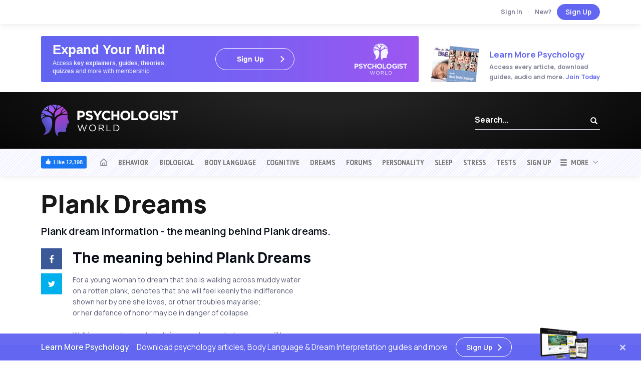

--- FILE ---
content_type: text/html; charset=UTF-8
request_url: https://www.psychologistworld.com/dreams/dictionary/Plank
body_size: 15083
content:
<!doctype html>
<html lang="en">
	<head>
		<meta charset="utf-8">

		<link rel="preconnect" href="https://d3q0n0a25f3vvy.cloudfront.net/">
        <link rel="preconnect" href="https://fonts.gstatic.com" crossorigin>
                    <link rel="preconnect" href="https://fonts.googleapis.com">
            <link href="https://fonts.googleapis.com/css2?family=PT+Sans+Narrow:wght@400;700&family=Manrope:wght@400;500;600;700;800&display=swap" rel="stylesheet">
				<meta name="viewport" content="width=device-width, initial-scale=1, user-scalable=no">
		<meta name="google-site-verification" content="_rIbgmJUpPns6tg-GcMyBxzbiHsVzHZtKppxIS2E6D0">
				<title>Plank Dreams - Psychologist World</title>
				
		<meta property="og:title" content="Plank Dreams - Psychologist World">
				<meta property="og:type" content="website">
		<meta property="og:description" content="Plank dream information - the meaning behind Plank dreams.">
		<meta property="og:url" content="https://www.psychologistworld.com/dreams/dictionary/Plank"><meta name="description" content="Plank dream information - the meaning behind Plank dreams."><meta name="keywords" content="Plank Dreams, dream, article, articles, psychology">		
		<link rel="canonical" href="https://www.psychologistworld.com/dreams/dictionary/Plank">
        <style>
            .d-none{display:none!important}
            @media(min-width:768px){
                .d-md-block{display:block!important}
                .d-md-none{display:none!important}
            }

            .text-color-mute-50,.item-list-pretitle{filter:saturate(50%)}
        </style>
        <link rel="stylesheet" href="https://d3q0n0a25f3vvy.cloudfront.net/resources/silicon/assets/css/theme-customized-3.min.css">
        <style>
            @media(min-width:1200px){
                .container-pw,.container{max-width:1140px!important}
            }

            .bg-light{background:#f3f6ff!important}
            html{scroll-behavior:smooth}
            .dropdown-toggle{white-space:nowrap;padding-right:38px!important;position:relative}
            .page-header-nav .dropdown-toggle{padding-right:23px!important}
            .dropdown-toggle::after{content:"";display:inline-block;position:absolute;top:50%;right:15px;border:1px solid rgb(119,119,119)!important;border-left:none!important;border-top:none!important;transform:translateY(-50%) rotate(45deg);width:7px;height:7px;font-family:inherit;margin:0;transform-origin:center}
            .page-header-nav .dropdown-toggle::after{right:5px}

            .font-sans-serif{font-family:Manrope, sans-serif!important}
            .transition{transition:all 0.25s ease-in-out}
        </style>
                <link rel="stylesheet" href="/resources/bootstrap3/css/bootstrap-glyphicons.min.css">
        		<link rel="stylesheet" href="https://d3q0n0a25f3vvy.cloudfront.net/css/default/73.css" type="text/css">

		<link rel="alternate" href="/psychology.rss" type="application/rss+xml" title="What's New at PsychologistWorld.com">

				<link rel="stylesheet" type="text/css" href="https://d3q0n0a25f3vvy.cloudfront.net/css/article/10.css">
				<meta property="fb:app_id" content="145639242264649">
		<meta name="robots" content="noarchive">

        <link rel="apple-touch-icon" sizes="180x180" href="/apple-touch-icon.png">


        <link rel="icon" type="image/png" href="/favicon-32x32.png" sizes="32x32">
        <link rel="icon" type="image/png" href="/favicon-16x16.png" sizes="16x16">	<meta name="application-name" content="Psychologist World">
	<meta name="msapplication-TileColor" content="#FFFFFF">
	<meta name="msapplication-TileImage" content="/mstile-144x144.png">
	<meta name="msapplication-square70x70logo" content="/mstile-70x70.png">
	<meta name="msapplication-square150x150logo" content="/mstile-150x150.png">
	<meta name="msapplication-wide310x150logo" content="/mstile-310x150.png">
	<meta name="msapplication-square310x310logo" content="/mstile-310x310.png">

	<meta name="twitter:card" content="summary_large_image">
	<meta name="twitter:site" content="@psychologistwld">
	<meta name="twitter:title" content="Plank Dreams">
	<meta name="twitter:description" content="Plank dream information - the meaning behind Plank dreams.">
		<style>
        .middot-between>*:not(:last-child):after{content:"\b7";padding:0 0.5rem}
        .card-header,.card-footer{margin:0;width:100%;padding-left:var(--si-card-spacer-y);padding-right:var(--si-card-spacer-y)}
    </style>
                <style>
            .modal-header,.modal-footer{padding:15px}
            .modal-footer>*{margin:0}
        </style>
    </head>
	<body class="signupadfloatshown d-block">        <script async id="pw-adsense-script" data-pwlazyload-srcunloaded="1" data-pwlazyload-src="https://pagead2.googlesyndication.com/pagead/js/adsbygoogle.js?client=ca-pub-5068710780387335"></script>
	<div id="signupadfloat" style="position:fixed;padding:0;border-top:1px solid rgba(255,255,255,0.3);background:rgb(99,102,241);color:#FFF;line-height:47px;width:100%;left:0;bottom:0;padding:3px 0;z-index:10000;font-size:110%">
    <div id="signupadfloat-inner">
        <button class="btn btn-link d-none d-md-block link-light" onclick="document.body.classList.remove('signupadfloatshown');" style="text-decoration:none!important;position:absolute;right:0;top:50%;transform:translateY(-50%);opacity:0.75;font-size:30px;z-index:2" title="Close">&times;</button>
        <div class="container" style="position:relative;z-index:1">

            <a href="/sign-up/" style="display:flex;color:inherit;text-decoration:none;white-space:nowrap">
                <b style="font-weight:600;text-shadow:0 1px 0 rgba(27,81,147,0.8)" class="d-md-none d-xl-inline-block">Learn More Psychology</b>
                <span class="d-none d-lg-block px-3">Download <b style="font-weight:inherit">psychology articles</b>, <b style="font-weight:inherit">Body Language</b> &amp; <b style="font-weight:inherit">Dream Interpretation guides</b> and more</span>
                <span class="d-none d-md-block d-lg-none px-3">Download <b style="font-weight:inherit">articles</b>, <b style="font-weight:inherit">guides</b> and more!</span>
                <div style="flex:1 1 auto">
                    <span class="btn btn-outline-light btn-sm btn-next btn-condensed" data-track-click="/track/tmp/signupadfloat" style="border-color:#FFF;border-radius:100px;margin-left:0;position:relative;top:-1px"><span class="pe-2">Sign Up</span></span>
                </div>
                <div style="width:120px;position:relative;margin-left:15px;display:inline-block"><img src="https://d3q0n0a25f3vvy.cloudfront.net/images/signup-ad-float-screen.png" alt="Psychologist World" style="position:absolute;width:100px;margin-top:-16px"></div>
            </a>
        </div>
    </div>
</div>

<script>
    document.addEventListener('DOMContentLoaded', function() {
        document.getElementById('signupadfloat').classList.add('loaded');
    });
</script><div class="header-outer position-relative">
    <div class="bg-white d-none d-md-block">
                <div class="bg-white shadow-sm">
            <div class="container container-pw text-right fw-semibold">
                                    <a href="/sign-in" class="text-reset small opacity-75">Sign In</a>
                    <span class="px-2 opacity-25 small">&middot;</span>
                    <span class="pe-2 opacity-75 small">New?</span>
                    <a href="/sign-up/" class="btn btn-primary rounded-pill px-3 lh-1 my-2" style="padding-top:8px;padding-bottom:8px">Sign Up</a>
                            </div>
        </div>        <div class="container container-pw header3 d-none d-md-block">
                    <div class="pt-4 pb-3 mw-100 overflow-hidden">
                <div class="d-flex">
                    <div class="flex-fill text-center text-xl-start"><div class="ad-permitted text-center pwlazyload pwlazyload-adsense">
	<style>
		.font-system-sans-serif{font-family:sans-serif}

		.signup-fadein,.signup-typed{opacity:0}
		.signup-fadein{animation:fadein 0.75s ease-in;animation-fill-mode:forwards}
		@keyframes fadein{
			from{opacity:0}
			to{opacity:1}
		}

		.signup-typed{animation:signuptyped 0.75s ease-in;animation-fill-mode:forwards;overflow-x:hidden;white-space:nowrap;opacity:0}
		@keyframes signuptyped{
			from{width:0;opacity:0.8}
			to{width:100%;opacity:1}
		}
		.btn-outline-light.btn-next:after{border-color:#FFF}

	</style>
	<a style="width:100%;height:92px;max-width:100%;display:block;text-align:left;position:relative;border-radius:3px" class="text-reset bg-primary font-system-sans-serif" href="/sign-up/">
		<div style="z-index:1;position:absolute;left:0;top:0;width:100%;height:100%;opacity:0.5;border-radius:3px" class="bg-gradient-primary"></div>
		<div class="d-flex align-items-center h-100" style="padding:0 3%;position:relative;z-index:2">
	
			<div class="flex-grow-1" style="padding-right:3%">
				<div class="lh-1 signup-fadein" style="margin:0 0 6px 0;color:#FFF;font-size:26px;font-weight:bold">Expand Your Mind<? // Enrich/kickstart?></div>
				<div style="margin:0;color:#FFF;opacity:0.9;line-height:1.4;max-width:300px;font-size:12px">
					<div class="signup-typed" style="animation-delay:0.25s">Access <b>key explainers</b>, <b>guides</b>, <b>theories</b>,</div>
					<div class="signup-typed" style="animation-delay:0.5s"><b>quizzes</b> and more with membership</div>
				</div>
			</div>
			<div class="flex-grow-1" style="padding-right:3%;max-width:180px">
	
				<span class="btn btn-outline-light btn-next rounded-pill signup-fadein" style="display:block;width:100%;animation-delay:1s;border-color:#FFF!important">Sign Up</span>
			</div>
			<div class="flex-grow-1" style="padding-left:3%;text-align:right">
				<img src="/images/logos/pw-v4-v-dark.svg" style="width:105px;height:auto">
			</div>
		</div>
	</a></div></div>

		                                <a href="/sign-up/" class="text-decoration-none text-reset mb-1 d-none d-xl-block ms-4" style="background-image:url(https://d3q0n0a25f3vvy.cloudfront.net/images/signup-ad-header-3.png);background-position:bottom left;background-repeat:no-repeat;padding-left:101px">
                        <div class="ps-3" style="padding-top:25px">
                            <h6 class="mb-1 fw-semibold text-primary" style="font-size:120%">Learn More Psychology</h6>
                            <div class="fw-semibold" style="font-size:90%;white-space:nowrap"><span class="opacity-75">Access every article, download <br>guides, audio and more.</span> <span class="text-decoration-none text-primary">Join Today</span></div>
                        </div>
                    </a>                </div>
            </div>        </div>
    </div>
<style>.search-box .search-box-results{visibility:hidden}
    .search-box[data-state="3"] .search-box-results{visibility:visible;z-index:10}</style>
    <div class="container container-pw d-none d-md-block">
        <div style="padding-top: 25px;position:relative;z-index:100;display:flex;align-items:center;margin-bottom:25px">
            <div class="d-block flex-grow-1">
                <a href="/"><img src="/images/logos/pw-v2-h-dark.svg" class="img-fluid" alt="Psychologist World" style="width:274px;height:63px;margin-bottom:0"></a>
            </div>
            <form class="flex-shrink-0 border-bottom position-relative search-box" id="header-search" method="GET" action="/search" style="border-color:#fff;width:250px">
                <div class="search-box-results list-group bg-white rounded shadow position-absolute top-100 mt-2 start-0 w-100" role="menu">
                        <div class="list-group-item">Loading...</div>
                    </div>
                    <script>
                        document.addEventListener('DOMContentLoaded', function() {
                            var searchSuggestionRequest=0;
                            var searchSuggestions=document.querySelectorAll('.search-box input[type="text"]');
                            var searchDelay;

                            function SearchSuggestionsHide(){
                                var menusShown=document.querySelectorAll('.search-box');
                                for (var menuNo=0;menuNo<menusShown.length;menuNo++) menusShown[menuNo].setAttribute('data-state',0);
                            }

                            document.body.addEventListener('click', function(e){
                                e.stopPropagation();
                                SearchSuggestionsHide();
                            });

                            for (var searchSuggestion=0;searchSuggestion<searchSuggestions.length;searchSuggestion++){
                                searchSuggestions[searchSuggestion].addEventListener('keyup', function(e){
                                    if (e.keyCode==27) {
                                        SearchSuggestionsHide();
                                    } else if (String(this.value).length>0){
                                        document.querySelector(this.getAttribute('data-target')).setAttribute('data-last',this.value);
                                        document.querySelector(this.getAttribute('data-target')).setAttribute('data-state',1);
                                        clearTimeout(searchDelay);
                                        searchDelay=setTimeout(function(){
                                            var boxes=document.querySelectorAll('.search-box[data-state="1"]');
                                            for (var boxNo=0;boxNo<boxes.length;boxNo++){
                                                boxes[boxNo].setAttribute('data-state',0);
                                                boxes[boxNo].setAttribute('data-request',searchSuggestionRequest);
                                                SearchSuggestionsHide();
                                                fetch('https://www.psychologistworld.com/api?action=search&search-request='+encodeURIComponent(searchSuggestionRequest)+'&search='+encodeURIComponent(boxes[boxNo].getAttribute('data-current'))).then((response)=>response.json()).then((data)=>{
                                                    if (data.status=='ok'){
                                                        var searchBoxes=document.querySelectorAll('.search-box[data-request="'+data.requestNo+'"]');
                                                        if (searchBoxes.length==1){
                                                            var searchTerm=searchBoxes[0].getAttribute('data-current');
                                                            searchBoxes[0].querySelector('.search-box-results').innerHTML='';
                                                            for (var result=0;result<data.results.length;result++) {
                                                                var resultElement=document.createElement('a');
                                                                resultElement.className='list-group-item py-2 border-white';
                                                                resultElement.setAttribute('href',data.results[result][0]);
                                                                resultElement.setAttribute('role','option');
                                                                resultElement.innerHTML=data.results[result][1];

                                                                searchBoxes[0].querySelector('.search-box-results').appendChild(resultElement);
                                                            }
                                                            searchBoxes[0].setAttribute('data-state',(data.results.length>0 ? 3 : 0));
                                                        }
                                                    }
                                                });
                                                searchSuggestionRequest++;
                                                }
                                            },200);
                                    }
                                    document.querySelector(this.getAttribute('data-target')).setAttribute('data-current',this.value);
                                });
                            }
                        });
                    </script>
                                    <button class="btn btn-link text-white px-1 position-absolute end-0 mr-2" style="background:none;z-index:2">
                    <span class="glyphicon glyphicon-search"></span>
                </button>
                <input type="text" name="q" placeholder="Search..." spellcheck="false" autocomplete="off" data-target="#header-search" class="form-control text-white border-0 ps-0 placeholder-text-white position-relative pe-4" style="z-index:1;background:none;font-size:110%;padding-top:0.4rem;padding-bottom:0.4rem">
            </form>
        </div>
    </div>

	<div class="page-header-nav shadow-sm position-relative" style="z-index:20">
		<div class="container container-pw">            <style>
                #topnav-bar .glyphicon{min-width:16px}
                #topnav-bar .dropdown-toggle:after{margin-top:-2px}

                .navbar-subscribe{visibility:hidden;opacity:0!important;transform:scale(0)}
                .navbar-search{max-width:1000px;overflow:hidden}
                @media(max-width:767px){
                    .navbar-subscribe{display:block!important}
                    body.scrolled .navbar-subscribe{visibility:visible;transform:none;opacity:1!important}
                    body.scrolled .navbar-search{transform:scale(0);max-width:0px;opacity:0;visibility:hidden}
                }*/
            </style>
			<nav class="navbar navbar-expand-md navbar-default p-md-0 m-0 shadow" style="border-top:none;background:#FFF" id="topnav-bar">
                <div class="container-fluid container-pw w-100 px-3 px-md-0 d-block">
                    <div class="d-flex w-100 align-items-center position-relative">
                        <div class="flex-grow-1 pe-3 position-relative">
                            <a href="/" class="navbar-brand d-md-none p-0 mw-100">
                                <img src="https://d3q0n0a25f3vvy.cloudfront.net/images/logos/pw-v3-h-light.svg" style="max-height:36px;max-width:90%;width:auto;height:auto;position:absolute;top:50%;transform:translateY(-50%)" alt="Psychologist World">
                            </a>
                        </div>
                        
                            <a href="/sign-up/" style="min-width:120px;white-space:nowrap" class="btn btn-primary text-uppercase navbar-toggle text-center navbar-subscribe transition">
                                <div id="navbar-subscribebtn-1">Learn more<br>psychology</div>
                                <div id="navbar-subscribebtn-2">Access articles,<br>guides &amp; more</div>
                                <div id="navbar-subscribebtn-3" class="position-relative pe-2">Sign Up <span class="glyphicon glyphicon-menu-right position-absolute end-0 top-50 translate-middle-y" style="transform:scale(0.8) translateY(-50%)"></span></div>
                            </a>
                            <button href1="/search" onclick="" id="topnav-bar-search-btn" class="btn btn-link d-md-none text-reset px-2 navbar-search transition"><span class="glyphicon glyphicon-search" title="Search"></span></button>
                            <script>
                                document.getElementById('topnav-bar-search-btn').addEventListener('click', function(){
                                    document.querySelector('#topnav-bar .navbar-collapse').classList.add('show');
                                    document.querySelector('#topnav-bar .navbar-toggler').setAttribute('aria-expanded',true);
                                    document.querySelector('#header-search-menu input[name="q"]').focus();
                                });
                            </script>
                                                <button type="button" class="navbar-toggler ms-1" aria-label="Menu" data-bs-toggle="collapse" data-bs-target="#navbar2" data-track-click="/track/tmp/mobilenav" style="height:36px;border-radius:3px;opacity:0.75">
                            <span class="navbar-toggler-icon" style="font-size:85%"></span>
                        </button>

                    </div>
                    <div class="collapse navbar-collapse px-md-0" id="navbar2">
                        <form class="d-md-none my-3 w-100 search-box position-relative" method="GET" action="/search" id="header-search-menu">
                            <div class="input-group">
                                <input type="text" name="q" placeholder="Search..." class="form-control" spellcheck="false" autocomplete="off" data-target="#header-search-menu">
                                <button class="btn btn-primary px-3" style="border-top-left-radius:0;border-bottom-left-radius:0">
                                    <span class="glyphicon glyphicon-search"></span>
                                </button>
                            </div>
                            <div class="search-box-results list-group py-2 bg-white rounded shadow position-absolute top-100 mt-2 start-0 w-100" role="menu">
                                <div class="list-group-item">Loading...</div>
                            </div>
                        </form>
                        <style>
                            .topnav-item{width:50%;display:inline-block;float:left}
                            @media(min-width:768px){
                                .topnav-item{text-align:center;padding-left:0.5rem;padding-right:0.5rem}
                                .navbar-nav{font-size:110%}
                            }
                            #topnav-bar .dropdown-menu .nav-link{width:50%;padding:0 1.5rem 0 1.5rem!important;margin-bottom:1rem}
                        </style>
                        <div class="nav navbar-nav text-start d-block d-md-flex links-grey px-1 px-md-0">
                            <a href="https://www.facebook.com/PsychologistWorld/" data-track-click="/track/tmp/fb-btn" class="d-none d-md-block">
                                <div style="width:80px;height:100%">
                                <span class="fb-follow-btn d-flex position-absolute top-50 translate-middle-y">
                                    <svg xmlns="http://www.w3.org/2000/svg" width="12" height="12" fill="currentColor" class="bi bi-hand-thumbs-up-fill" viewBox="0 0 16 16">
                                        <path d="M6.956 1.745C7.021.81 7.908.087 8.864.325l.261.066c.463.116.874.456 1.012.965.22.816.533 2.511.062 4.51a9.84 9.84 0 0 1 .443-.051c.713-.065 1.669-.072 2.516.21.518.173.994.681 1.2 1.273.184.532.16 1.162-.234 1.733.058.119.103.242.138.363.077.27.113.567.113.856 0 .289-.036.586-.113.856-.039.135-.09.273-.16.404.169.387.107.819-.003 1.148a3.163 3.163 0 0 1-.488.901c.054.152.076.312.076.465 0 .305-.089.625-.253.912C13.1 15.522 12.437 16 11.5 16H8c-.605 0-1.07-.081-1.466-.218a4.82 4.82 0 0 1-.97-.484l-.048-.03c-.504-.307-.999-.609-2.068-.722C2.682 14.464 2 13.846 2 13V9c0-.85.685-1.432 1.357-1.615.849-.232 1.574-.787 2.132-1.41.56-.627.914-1.28 1.039-1.639.199-.575.356-1.539.428-2.59z"/>
                                    </svg>
                                    <span>Like 12,198</span>
                                </span>
                                </div>
                            </a>
                            <a class="ps-md-4 d-inline-block d-md-block float-start float-md-none link-grey" href="/"><span class="d-md-none text-uppercase fw-bold">Home</span><span class="px-3 d-none d-md-block position-relative h-100"><span class="d-block position-absolute top-50 start-50 translate-middle" title="Home" style="width:18px;height:18px;opacity:0.45;background:url(/resources/silicon/assets/vendor/boxicons/svg/regular/bx-home-alt.svg);background-size:auto 100%;vertical-align:middle;background-repeat:no-repeat;background-position:center center"></span></span></a>

                            <a href="/behavior/" class="topnav-item font-md-condensed text-uppercase fw-bold">Behavior</a><a href="/biological/" class="topnav-item font-md-condensed text-uppercase fw-bold d-md-none d-lg-block">Biological</a><a href="/body-language/" class="topnav-item font-md-condensed text-uppercase fw-bold">Body Language</a><a href="/cognitive/" class="topnav-item font-md-condensed text-uppercase fw-bold">Cognitive</a><a href="/developmental/" class="topnav-item font-md-condensed text-uppercase fw-bold d-md-none d-lg-none d-xxl-block">Developmental</a><a href="/dreams/" class="topnav-item font-md-condensed text-uppercase fw-bold active">Dreams</a><a href="/emotion/" class="topnav-item font-md-condensed text-uppercase fw-bold d-md-none">Emotions</a><a href="/forums/" class="topnav-item font-md-condensed text-uppercase fw-bold d-md-none d-lg-none d-xl-block">Forums</a><a href="/freud/" class="topnav-item font-md-condensed text-uppercase fw-bold d-md-none">Freud</a><a href="/influence/" class="topnav-item font-md-condensed text-uppercase fw-bold d-md-none">Influence</a><a href="/memory/" class="topnav-item font-md-condensed text-uppercase fw-bold d-md-none">Memory</a><a href="/personality/" class="topnav-item font-md-condensed text-uppercase fw-bold">Personality</a><a href="/sleep/" class="topnav-item font-md-condensed text-uppercase fw-bold d-md-none d-lg-none d-xl-block">Sleep</a><a href="/stress/" class="topnav-item font-md-condensed text-uppercase fw-bold d-md-none d-lg-none d-xl-block">Stress</a><a href="/tests/" class="topnav-item font-md-condensed text-uppercase fw-bold d-md-none d-lg-block">Tests</a><a href="/sign-in" class="topnav-item font-md-condensed text-uppercase fw-bold d-md-none d-lg-none">Sign In</a><a href="/sign-up/" class="topnav-item font-md-condensed text-uppercase fw-bold">Sign Up</a><div class="dropdown d-none d-md-flex links-grey ">
<a href="#" class="dropdown-toggle px-md-3 ms-md-1 text-center pe-0 pe-md-0 font-md-condensed text-uppercase fw-bold position-relative" data-bs-toggle="dropdown" role="button" aria-haspopup="true" aria-expanded="true" data-track-click="/track/topnav/more"><span class="glyphicon glyphicon-menu-hamburger position-absolute start-0 top-50 translate-middle-y"></span>&nbsp; More</a>
<div class="dropdown-menu dropdown-menu-end clearfix" style="min-width:300px;max-width:100%;right1:0;top:100%">
<div class="dropdown-header text-grey px-4 mt-0 mb-2">More Areas:</div>
<div class="row mx-0" style="font-size:90%">
<a href="/biological/" class="nav-link  d-none d-md-block d-lg-none">Biological</a>
<a href="/developmental/" class="nav-link  d-none d-md-block d-xxl-none">Developmental</a>
<a href="/emotion/" class="nav-link  d-none d-md-block">Emotions</a>
<a href="/forums/" class="nav-link  d-none d-md-block d-xl-none">Forums</a>
<a href="/freud/" class="nav-link  d-none d-md-block">Freud</a>
<a href="/influence/" class="nav-link  d-none d-md-block">Influence</a>
<a href="/memory/" class="nav-link  d-none d-md-block">Memory</a>
<a href="/sleep/" class="nav-link  d-none d-md-block d-xl-none">Sleep</a>
<a href="/stress/" class="nav-link  d-none d-md-block d-xl-none">Stress</a>
</div>
</div>
                                </div>                        </div>
                    </div>
                </div>
			</nav>
		</div>
		    </div>
</div>
    	<div class="footercontainer contentcontainer mt-md-3">
			<div class="container pt-1">
				<div class="row m-0">
			        <div class="col-12 contentcontainer-center ">
			            			            <div class="maincontent"><style>
    .header-numbered,.header-numbered-subtitle{position:relative;padding-left:50px}
    .header-number{position:absolute;left:0;transform:translateY(-50%);top:50%;margin-right:15px;display:block;background:#6366F1;color:#FFF;width:32px;height:32px;border-radius:3px}
    .header-number>span{position:absolute;top:50%;left:50%;transform:translate(-50%, -50%);font-size:80%}
    .header-numbered-has-subtitle{margin-bottom:0}
    .header-numbered-subtitle{font-size:75%;opacity:0.5}
</style>
<div class="row">
	<div class="col-lg-8">
<div class="mt-3 mt-md-1 mb-3"><h1 class="m-0">Plank Dreams</h1>
    <h3 class="h5 fw-medium font-sans-serif mt-2 mb-0">Plank dream information - the meaning behind Plank dreams.</h3>    </div><div class="row" style="margin-top: 20px">
<div class="col-lg-1 col-md-1 d-none d-md-block">
	<p class="text-center  d-none"><small>
	<a class="float-end" href="/link-to-page?id=1995"><span class="glyphicon glyphicon-link" style="margin-right:10px"></span>Permalink</a>
	<span style="color: #ddd!important"><a href="#" onclick="window.print()" class="float-start"><span class="glyphicon glyphicon-print" style="margin-right:10px"></span>Print</a>
		&nbsp;&nbsp;|&nbsp;&nbsp;</span></small>
	</p>
	<div class="sharebuttons sharebuttons-top ">
		<a title="Share on Facebook" href="https://www.facebook.com/sharer/sharer.php?u=https%3A%2F%2Fwww.psychologistworld.com%2Fdreams%2Fdictionary%2Fplank" class="sharebutton sharebutton-facebook" data-track-click="/track/share/1/fb"><span class="icon"></span><span class="text d-none">Share</span></a>		<a title="Tweet" href="https://twitter.com/share?url=https%3A%2F%2Fwww.psychologistworld.com%2Fdreams%2Fdictionary%2Fplank&amp;text=Plank+Dreams" class="sharebutton sharebutton-twitter" data-track-click="/track/share/1/tw"><span class="icon"></span><span class="text d-none">Tweet</span></a>		<a title="Pin It" href="https://pinterest.com/pin/create/button/?url=https%3A%2F%2Fwww.psychologistworld.com%2Fdreams%2Fdictionary%2Fplank&amp;media=https%3A%2F%2Fwww.psychologistworld.com%2Fimages%2Flogo-2013.png" class="sharebutton sharebutton-pinterest d-none" data-track-click="/track/share/1/pt"><span class="icon"></span><span class="text d-none d-md-inline">Pin It</span></a>			</div>
</div>
<div class="col-lg-10 col-md-10 article">
<h3>The meaning behind Plank Dreams</h3>

<p>  For a young woman to dream that she is walking across muddy water<br>on a rotten plank, denotes that she will feel keenly the indifference<br>shown her by one she loves, or other troubles may arise;<br>or her defence of honor may be in danger of collapse.<br><br>Walking a good, sound plank, is a good omen, but a person will have<br>to be unusually careful in conduct after such a dream.<br></p>

<p class="text-center"><br>
For more dream meanings:</p>
<div class="text-center mb-3">
<a href="/dreams/dictionary/" class="btn btn-next btn-primary w-100 d-block mb-3">Browse the Dreams Dictionary</a>
<a href="/dreams/interpretation/" class="btn btn-next btn-primary w-100 d-block">Interpret Your Dreams Guide</a>
</div>
<p class="text-center"><a href="/dreams/">Learn about Dreams &amp; Sleep</a></p>
<p class="text-center"><a href="/">Learn more Psychology at Psychologist World</a></p>
<br />
<p class="small text-muted">Dream dictionary entry taken from <i>10,000 Dreams Interpreted</i> by Gustavus Hindman Miller. Psychologist World provides these definitions as a courtesy and is not responsible for, or for any consequences resulting from the use of, Miller's archaic dream interpretations.<div id="sharebuttons-bottom" class="sharebuttons sharebuttons-bottom clearfix mb-3 mb-xl-4 mt-4 d-flex align-items-center lh-1 scrollmonitor">
    <div class="me-2 fw-bold opacity-50 text-uppercase small sans-serif">Share:</div>
    <div class="flex-fill">
<a title="Share on Facebook" href="https://www.facebook.com/sharer/sharer.php?u=https%3A%2F%2Fwww.psychologistworld.com%2Fdreams%2Fdictionary%2Fplank" class="sharebutton sharebutton-facebook" data-track-click="/track/share/1/fb"><span class="icon"></span><span class="text d-none">Share</span></a><a title="Tweet" href="https://twitter.com/share?url=https%3A%2F%2Fwww.psychologistworld.com%2Fdreams%2Fdictionary%2Fplank&amp;text=Plank+Dreams" class="sharebutton sharebutton-twitter" data-track-click="/track/share/1/tw"><span class="icon"></span><span class="text d-none">Tweet</span></a><a title="Pin It" href="https://pinterest.com/pin/create/button/?url=https%3A%2F%2Fwww.psychologistworld.com%2Fdreams%2Fdictionary%2Fplank&amp;media=https%3A%2F%2Fwww.psychologistworld.com%2Fimages%2Flogo-2013.png" class="sharebutton sharebutton-pinterest d-none" data-track-click="/track/share/1/pt"><span class="icon"></span><span class="text d-none d-md-inline">Pin It</span></a>    </div>
</div></div></div>
</div>
<div class="col-lg-4 d-none d-lg-block" style="padding-top:30px">
		<div class="text-center mb-3">
	<div class="ad-permitted text-center pwlazyload pwlazyload-adsense"><ins class="adsbygoogle" style="display:inline-block;width:300px;height:250px" data-ad-client="ca-pub-5068710780387335" data-ad-slot="9142534774"></ins><script>(adsbygoogle = window.adsbygoogle || []).push({});</script></div>	</div>
	    <div class="inset-heading">
        <span>
            <div class="d-flex align-items-center">
                <svg xmlns="http://www.w3.org/2000/svg" width="16" height="16" fill="currentColor" class="bi bi-broadcast-pin" viewBox="0 0 16 16"><path d="M3.05 3.05a7 7 0 0 0 0 9.9.5.5 0 0 1-.707.707 8 8 0 0 1 0-11.314.5.5 0 0 1 .707.707zm2.122 2.122a4 4 0 0 0 0 5.656.5.5 0 1 1-.708.708 5 5 0 0 1 0-7.072.5.5 0 0 1 .708.708zm5.656-.708a.5.5 0 0 1 .708 0 5 5 0 0 1 0 7.072.5.5 0 1 1-.708-.708 4 4 0 0 0 0-5.656.5.5 0 0 1 0-.708zm2.122-2.12a.5.5 0 0 1 .707 0 8 8 0 0 1 0 11.313.5.5 0 0 1-.707-.707 7 7 0 0 0 0-9.9.5.5 0 0 1 0-.707zM6 8a2 2 0 1 1 2.5 1.937V15.5a.5.5 0 0 1-1 0V9.937A2 2 0 0 1 6 8z"/></svg>                <span class="m-0 ps-2 opacity-50" style="line-height:30px">Most Read</span>
            </div>
        </span>
    </div>
    <div class="clearfix card shadow-sm position-relative z-index-1 inset-heading-outer-top mb-4">        <div class="clearfix pb-1">

        <div class="row gx-3 mb-0  px-3 mt-3">            <a href="/tests/jung-archetype-quiz" class="col-6 pb-2 link-dark">
                <img loading="lazy" src="https://d3q0n0a25f3vvy.cloudfront.net/images/articles/a/160x96-n-dpc-71331987.jpg" class="img-fluid w-100" alt="Which Archetype Are You?" />
				<h6 class="font-condensed fw-bold mb-0 mt-2">Which Archetype Are You?</h6><div class="small opacity-75 hover-opacity mb-2 text-truncate">Discover which Jungian Archetype your personality matches with this archetype test.</div>            </a>            <a href="/stress/anger-test" class="col-6 pb-2 link-dark">
                <img loading="lazy" src="https://d3q0n0a25f3vvy.cloudfront.net/images/articles/a/160x96-n-dpc-62402569.jpg" class="img-fluid w-100" alt="Are You Angry?" />
				<h6 class="font-condensed fw-bold mb-0 mt-2">Are You Angry?</h6><div class="small opacity-75 hover-opacity mb-2 text-truncate">Take our 5-minute anger test to find out if you&#039;re angry!</div>            </a></div>
        <div class="row gx-3 mb-0 px-3 clearfix">            <a href="/body-language/eyes" class="col-6 pb-2 link-dark">
                <img loading="lazy" src="https://d3q0n0a25f3vvy.cloudfront.net/images/articles/a/160x96-n-dpc-69148470.jpg" class="img-fluid w-100" alt="Windows to the Soul" />
				<h6 class="font-condensed fw-bold mb-0 mt-2">Windows to the Soul</h6><div class="small opacity-75 hover-opacity mb-2 text-truncate">What can a person&#039;s eyes tell you about what they are thinking?</div>            </a>            <a href="/stress/stress-test" class="col-6 pb-2 link-dark">
                <img loading="lazy" src="https://d3q0n0a25f3vvy.cloudfront.net/images/articles/a/160x96-n-dpc-48986059.jpg" class="img-fluid w-100" alt="Are You Stressed?" />
				<h6 class="font-condensed fw-bold mb-0 mt-2">Are You Stressed?</h6><div class="small opacity-75 hover-opacity mb-2 text-truncate">Measure your stress levels with this 5-minute stress test.</div>            </a></div>
        <div class="row gx-3 mb-0 px-3 clearfix">            <a href="/developmental/attachment-theory" class="col-6 pb-2 link-dark">
                <img loading="lazy" src="https://d3q0n0a25f3vvy.cloudfront.net/images/articles/a/160x96-n-dpc-64298008.jpg" class="img-fluid w-100" alt="Attachment &amp; Relationships" />
				<h6 class="font-condensed fw-bold mb-0 mt-2">Attachment &amp; Relationships</h6><div class="small opacity-75 hover-opacity mb-2 text-truncate">How do our infant relationships affect those we have as we grow older?</div>            </a>            <a href="/memory/test" class="col-6 pb-2 link-dark">
                <img loading="lazy" src="https://d3q0n0a25f3vvy.cloudfront.net/images/articles/a/160x96-n-dpc-63460166.jpg" class="img-fluid w-100" alt="Memory Like A Goldfish?" />
				<h6 class="font-condensed fw-bold mb-0 mt-2">Memory Like A Goldfish?</h6><div class="small opacity-75 hover-opacity mb-2 text-truncate">Take Psychologist World&#039;s 5-minute memory test to measure your memory.</div>            </a>
        </div>
        </div></div></div>
</div>
</div>
</div>
</div>
</div>
</div><div class="container d-xs-hpw-none mb-3 mb-md-0">
<div class="px-0">
            <h4 class="d-flex align-items-center lh-1 mb-2">
    <div class="m-0"><span style="display:inline-block;width:24px;height:24px;background-image:url(/resources/bootstrap-icons-1.9.1/arrow-down-right-circle.svg);opacity:0.75;background-size:cover;background-repeat:no-repeat;background-position:center center"></span><span class="glyphicon glyphicon-circle-arrow-down d-none"></span></div>
    <div class="ms-2 me-3"><span class="m-0 lh-1 font-condensed fw-normal">More  in This Area</span></div>
    <div class="bg-striped pt-2 flex-fill"></div>
    </h4>		<br />
		<div class="row">
            <div class="col-lg-4 col-md-4"><div class="moreinsectionfeature onscroll onscrollfadein"><a href="/dreams/dictionary/thing-unknown" data-track-click="/track/relatedcontent"><div class="moreinsectionimg pwlazyload pwlazyload-css w-100" title="" style="padding-top:66.7%" data-pwlazyload-style="background-size:cover;background-image:url(https://d3q0n0a25f3vvy.cloudfront.net/images/articles/a/374x234-n-dpc-43006763.jpg);background-position:center"></div></a></div><h4 class="font-condensed mb-2"><a href="/dreams/dictionary/thing-unknown" class="link-dark" data-track-click="/track/relatedcontent"></a></h4><p class="opacity-75 mb-2">thing unknown dream information - the meaning behind thing unknown dreams.</p><p class="text-end"><b><a class="btn btn-link btn-link btn-next btn-flush" style="white-space:normal" href="/dreams/dictionary/thing-unknown" data-track-click="/track/relatedcontent"><b>Thing Unknown Dreams</b></a></b></p></div>            <div class="col-lg-4 col-md-4">
				<ul class="list-icon list-icon-arrow-right mb-3"><li class="h5" style="color:inherit"><h5 class="font-condensed mb-2"><a href="/dreams/dictionary/physical" class="link-dark" data-track-click="/track/relatedcontent"></a></h5><p style="font-size:70%;line-height:1.5" class="opacity-75 fw-normal">physical dream information - the meaning behind physical dreams.</p></li><li class="h5" style="color:inherit"><h5 class="font-condensed mb-2"><a href="/dreams/dictionary/eg" class="link-dark" data-track-click="/track/relatedcontent"></a></h5><p style="font-size:70%;line-height:1.5" class="opacity-75 fw-normal">DREAM dream information - the meaning behind DREAM dreams.</p></li><li class="h5" style="color:inherit"><h5 class="font-condensed mb-2"><a href="/dreams/dictionary/be-interpreted-by-subjective-intelligence" class="link-dark" data-track-click="/track/relatedcontent"></a></h5><p style="font-size:70%;line-height:1.5" class="opacity-75 fw-normal">be interpreted by subjective intelligence dream information - the meaning...</p></li><li class="h5" style="color:inherit"><h5 class="font-condensed mb-2"><a href="/dreams/dictionary/zodiac" class="link-dark" data-track-click="/track/relatedcontent"></a></h5><p style="font-size:70%;line-height:1.5" class="opacity-75 fw-normal d-md-none d-lg-block">Zodiac dream information - the meaning behind Zodiac dreams.</p></li></ul>				<p class="text-right"><a href="/dreams/dictionary/" class="btn btn-link btn-next btn-flush" style="white-space:normal">More on </a></p>
			</div>
			<div class="col-lg-4 col-md-4 mb-3">
                <div class="bg-light h-100 pt-3 pb-4" style="border-top: 2px solid #f0f0f0;border-bottom: 2px solid #f0f0f0">
                    <h5 class="mb-3 px-3"><span class="opacity-50">Sign Up for&nbsp;</span><span class="fw-bold text-primary">Unlimited Access</span></h5>
                    <div class="d-flex px-3">
                        <div class="d-none d-xl-block pt-1 me-3 mb-3 flex-shrink-0">
                            <img loading="lazy" src="/images/3rdparty/devices.png?a=1" alt="Psychologist World" width="126" height="82" class="position-relative" style="left:-5px;margin-right:-5px" />
                        </div>
                        <div class="mb-2 flex-grow-1">
                            <b>Join Psychologist World today</b> for unlimited access to 2,200+ psychology theories, approaches, studies, experiments and guides:
                        </div>
                    </div>

                    <div class="d-md-none d-lg-block px-3">
                        <ul class="list-svg mb-3">
                            <li class="mb-1">Psychology approaches, theories and studies explained</li>
                            <li class="mb-1">Body Language Reading Guide</li>
                            <li class="mb-1">How to Interpret Your Dreams Guide</li>
                            <li class="mb-1">Self Hypnosis Downloads</li>
                            <li>Plus More Member Benefits</li>
                        </ul>
                    </div>

                    <div class="text-center px-4"><a class="btn btn-primary btn-next d-block w-100 rounded-pill text-uppercase" href="/sign-up/" style="border-bottom: 3px solid rgba(0,0,0,0.2);padding-top:10px;padding-bottom:10px;white-space:normal"><span class="d-sm-none d-xl-inline">Learn More and&nbsp;</span>Sign Up</a></div>
                </div>
			</div>
		</div>
</div>
</div>
<div class="container clearfix mb-3">
    <style>
        @media(min-width:300px) and (max-width:575px) {
            .col-xs-6{width:50%;flex:0 0 auto}
        }
    </style>
    <div class="sidecontent contentexplorer mayalsolike d-xs-hpw-none" data-ids="418,381,86,414,126,82,232,261,407,392,45,351">
            <h4 class="d-flex align-items-center lh-1 mb-2">
    <div class="m-0"><span style="display:inline-block;width:24px;height:24px;background-image:url(/resources/bootstrap-icons-1.9.1/arrow-down-right-circle.svg);opacity:0.75;background-size:cover;background-repeat:no-repeat;background-position:center center"></span><span class="glyphicon glyphicon-circle-arrow-down d-none"></span></div>
    <div class="ms-2 me-3"><span class="m-0 lh-1 font-condensed fw-normal">You May Also Like...</span></div>
    <div class="bg-striped pt-2 flex-fill"></div>
    </h4>        <br />
        <style>
            .max-lines-2{display1:-webkit-box;overflow1:hidden;-webkit-box-orient1:vertical;-webkit-line-clamp1:2}
        </style>
        <div class="row gx-3 clearfix">
		<div class="col-12 col-xs-6 col-sm-6 col-md-3 col-lg-2 mb-4 onscroll onscrollfadein " data-onscrolldelay="0">	<a href="/behavior/interpersonal-skills/smalltalk-conversation-form-technique" data-track-click="/track/alsolike2" class="mayalsolike-item d-block link-dark" data-id="418">		<div class="d-block w-100 m-0">			<div class="mayalsolike-img pwlazyload pwlazyload-css" title="Making Conversation" data-pwlazyload-style="background-image:url(https://d3q0n0a25f3vvy.cloudfront.net/images/articles/a/250x150-n-st-2174704619.jpg)"></div>
				</div>
				<h5 class="font-condensed mb-2">Making Conversation</h5>
				<div class="opacity-75 hover-opacity" style="font-size:95%">Struggle to keep conversations alive? Try the easy-to-remember FORM technique</div>
			</a>
		</div>
		<div class="col-12 col-xs-6 col-sm-6 col-md-3 col-lg-2 mb-4 onscroll onscrollfadein " data-onscrolldelay="50">	<a href="/sleep/polyphasic-sleep-schedules-cycles" data-track-click="/track/alsolike2" class="mayalsolike-item d-block link-dark" data-id="381">		<div class="d-block w-100 m-0">			<div class="mayalsolike-img pwlazyload pwlazyload-css" title="Nap for Performance?" data-pwlazyload-style="background-image:url(https://d3q0n0a25f3vvy.cloudfront.net/images/articles/a/250x150-n-st-2203901813.jpg)"></div>
				</div>
				<h5 class="font-condensed mb-2">Nap for Performance?</h5>
				<div class="opacity-75 hover-opacity" style="font-size:95%">Polyphasic sleep patterns, daytime naps and their impact on performance.</div>
			</a>
		</div>
		<div class="col-12 col-xs-6 col-sm-6 col-md-3 col-lg-2 mb-4 onscroll onscrollfadein " data-onscrolldelay="100">	<a href="/dreams/why-do-we-dream" data-track-click="/track/alsolike2" class="mayalsolike-item d-block link-dark" data-id="86">		<div class="d-block w-100 m-0">			<div class="mayalsolike-img pwlazyload pwlazyload-css" title="Why Do We Dream?" data-pwlazyload-style="background-image:url(https://d3q0n0a25f3vvy.cloudfront.net/images/articles/a/250x150-n-dpc-66671916.jpg)"></div>
				</div>
				<h5 class="font-condensed mb-2">Why Do We Dream?</h5>
				<div class="opacity-75 hover-opacity" style="font-size:95%">Is there a purpose behind our dreams and nightmares?</div>
			</a>
		</div>
		<div class="col-12 col-xs-6 col-sm-6 col-md-3 col-lg-2 mb-4 onscroll onscrollfadein " data-onscrolldelay="150">	<a href="/cognitive/black-humor-linked-to-high-intelligence-study" data-track-click="/track/alsolike2" class="mayalsolike-item d-block link-dark" data-id="414">		<div class="d-block w-100 m-0">			<div class="mayalsolike-img pwlazyload pwlazyload-css" title="Dark Sense of Humor Linked to Intelligence" data-pwlazyload-style="background-image:url(https://d3q0n0a25f3vvy.cloudfront.net/images/articles/a/250x150-n-as-80344017.jpg)"></div>
				</div>
				<h5 class="font-condensed mb-2">Dark Sense of Humor Linked to Intelligence</h5>
				<div class="opacity-75 hover-opacity" style="font-size:95%">A new study claims that appreciation of black humor is a sign of intelligence</div>
			</a>
		</div>
		<div class="col-12 col-xs-6 col-sm-6 col-md-3 col-lg-2 mb-4 onscroll onscrollfadein " data-onscrolldelay="200">	<a href="/influence-personality/brainwashing" data-track-click="/track/alsolike2" class="mayalsolike-item d-block link-dark" data-id="126">		<div class="d-block w-100 m-0">			<div class="mayalsolike-img pwlazyload pwlazyload-css" title="Brainwashed" data-pwlazyload-style="background-image:url(https://d3q0n0a25f3vvy.cloudfront.net/images/articles/a/250x150-n-dpc-31352958.jpg)"></div>
				</div>
				<h5 class="font-condensed mb-2">Brainwashed</h5>
				<div class="opacity-75 hover-opacity" style="font-size:95%">Does brainwashing really exist and how has it been used?</div>
			</a>
		</div>
		<div class="col-12 col-xs-6 col-sm-6 col-md-3 col-lg-2 mb-4 onscroll onscrollfadein " data-onscrolldelay="250">	<a href="/dreams/interpretation/" data-track-click="/track/alsolike2" class="mayalsolike-item d-block link-dark" data-id="82">		<div class="d-block w-100 m-0">			<div class="mayalsolike-img pwlazyload pwlazyload-css" title="Interpret Your Dreams" data-pwlazyload-style="background-image:url(https://d3q0n0a25f3vvy.cloudfront.net/images/articles/a/250x150-n-st-1886880001.jpg)"></div>
				</div>
				<h5 class="font-condensed mb-2">Interpret Your Dreams</h5>
				<div class="opacity-75 hover-opacity" style="font-size:95%">Learn to interpret the hidden meanings behind the themes of your dreams and nightmares.</div>
			</a>
		</div>
		<div class="col-12 col-xs-6 col-sm-6 col-md-3 col-lg-2 mb-4 onscroll onscrollfadein " data-onscrolldelay="300">	<a href="/perception/color" data-track-click="/track/alsolike2" class="mayalsolike-item d-block link-dark" data-id="232">		<div class="d-block w-100 m-0">			<div class="mayalsolike-img pwlazyload pwlazyload-css" title="Psychology of Color" data-pwlazyload-style="background-image:url(https://d3q0n0a25f3vvy.cloudfront.net/images/articles/a/250x150-n-st-1794028663.jpg)"></div>
				</div>
				<h5 class="font-condensed mb-2">Psychology of Color</h5>
				<div class="opacity-75 hover-opacity" style="font-size:95%">How can the colors around us affect our mood?</div>
			</a>
		</div>
		<div class="col-12 col-xs-6 col-sm-6 col-md-3 col-lg-2 mb-4 onscroll onscrollfadein " data-onscrolldelay="350">	<a href="/stress/stress-test" data-track-click="/track/alsolike2" class="mayalsolike-item d-block link-dark" data-id="261">		<div class="d-block w-100 m-0">			<div class="mayalsolike-img pwlazyload pwlazyload-css" title="Are You Stressed?" data-pwlazyload-style="background-image:url(https://d3q0n0a25f3vvy.cloudfront.net/images/articles/a/250x150-n-dpc-48986059.jpg)"></div>
				</div>
				<h5 class="font-condensed mb-2">Are You Stressed?</h5>
				<div class="opacity-75 hover-opacity" style="font-size:95%">Measure your stress levels with this 5-minute stress test.</div>
			</a>
		</div>
		<div class="col-12 col-xs-6 col-sm-6 col-md-3 col-lg-2 mb-4 onscroll onscrollfadein  d-none d-lg-block " data-onscrolldelay="400">	<a href="/behavior/compliance/strategies/ingratiation-persuasion" data-track-click="/track/alsolike2" class="mayalsolike-item d-block link-dark" data-id="407">		<div class="d-block w-100 m-0">			<div class="mayalsolike-img pwlazyload pwlazyload-css" title="Persuasion with Ingratiation" data-pwlazyload-style="background-image:url(https://d3q0n0a25f3vvy.cloudfront.net/images/articles/a/250x150-n-shs-488896804.jpg)"></div>
				</div>
				<h5 class="font-condensed mb-2">Persuasion with Ingratiation</h5>
				<div class="opacity-75 hover-opacity" style="font-size:95%">How ingratiation techniques are used to persuade people.</div>
			</a>
		</div>
		<div class="col-12 col-xs-6 col-sm-6 col-md-3 col-lg-2 mb-4 onscroll onscrollfadein  d-none d-lg-block " data-onscrolldelay="450">	<a href="/freud/defence-mechanisms-list" data-track-click="/track/alsolike2" class="mayalsolike-item d-block link-dark" data-id="392">		<div class="d-block w-100 m-0">			<div class="mayalsolike-img pwlazyload pwlazyload-css" title="31 Defense Mechanisms" data-pwlazyload-style="background-image:url(https://d3q0n0a25f3vvy.cloudfront.net/images/articles/a/250x150-n-st-1439043674.jpg)"></div>
				</div>
				<h5 class="font-condensed mb-2">31 Defense Mechanisms</h5>
				<div class="opacity-75 hover-opacity" style="font-size:95%">A look at common defense mechanisms we employ to protect the ego.</div>
			</a>
		</div>
		<div class="col-12 col-xs-6 col-sm-6 col-md-3 col-lg-2 mb-4 onscroll onscrollfadein  d-none d-lg-block " data-onscrolldelay="500">	<a href="/body-language/course/" data-track-click="/track/alsolike2" class="mayalsolike-item d-block link-dark" data-id="45">		<div class="d-block w-100 m-0">			<div class="mayalsolike-img pwlazyload pwlazyload-css" title="Master Body Language" data-pwlazyload-style="background-image:url(https://d3q0n0a25f3vvy.cloudfront.net/images/articles/a/250x150-n-st-1628355799.jpg)"></div>
				</div>
				<h5 class="font-condensed mb-2">Master Body Language</h5>
				<div class="opacity-75 hover-opacity" style="font-size:95%">Learn to interpret body language signals and better understand people&#039;s emotions.</div>
			</a>
		</div>
		<div class="col-12 col-xs-6 col-sm-6 col-md-3 col-lg-2 mb-4 onscroll onscrollfadein  d-none d-lg-block " data-onscrolldelay="550">	<a href="/tests/jung-archetype-quiz" data-track-click="/track/alsolike2" class="mayalsolike-item d-block link-dark" data-id="351">		<div class="d-block w-100 m-0">			<div class="mayalsolike-img pwlazyload pwlazyload-css" title="Which Archetype Are You?" data-pwlazyload-style="background-image:url(https://d3q0n0a25f3vvy.cloudfront.net/images/articles/a/250x150-n-dpc-71331987.jpg)"></div>
				</div>
				<h5 class="font-condensed mb-2">Which Archetype Are You?</h5>
				<div class="opacity-75 hover-opacity" style="font-size:95%">Discover which Jungian Archetype your personality matches with this archetype test.</div>
			</a>
		</div>	    </div>
    </div>
</div><style>
.footer-tiles h2,.footer-tiles svg{color:#4D4774}
@media(max-width:767px){
    .footer-tiles h5{font-size:110%}
}
</style>
<div class="container clearfix footer-tiles d-xs-hpw-none">
<div class="row gx-4 mx-md-0">
<div class="col-md-12 col-lg-3 ps-md-0 mb-3 mb-lg-0">
<div class="d-flex align-items-center lh-1">
<div class="smaller-sm"><h2 style="color:#4D4774" class="m-0 lh-1 font-condensed">Psychology&nbsp;<span class="d-lg-block">Guides</span></h2></div>
<div class="flex-fill ps-3 d-lg-none" style="color:#4D4774">
<svg xmlns="http://www.w3.org/2000/svg" width="24" height="24" fill="currentColor" class="bi bi-arrow-down-circle" viewBox="0 0 16 16">
<path fill-rule="evenodd" d="M1 8a7 7 0 1 0 14 0A7 7 0 0 0 1 8zm15 0A8 8 0 1 1 0 8a8 8 0 0 1 16 0zM8.5 4.5a.5.5 0 0 0-1 0v5.793L5.354 8.146a.5.5 0 1 0-.708.708l3 3a.5.5 0 0 0 .708 0l3-3a.5.5 0 0 0-.708-.708L8.5 10.293V4.5z"/>
</svg>
</div>
</div>
<div style="font-size: 220%" class="d-none d-lg-inline-block opacity-50">
<svg xmlns="http://www.w3.org/2000/svg" width="32" height="32" fill="currentColor" class="bi bi-arrow-right-circle mt-xl-2" viewBox="0 0 16 16">
<path fill-rule="evenodd" d="M1 8a7 7 0 1 0 14 0A7 7 0 0 0 1 8zm15 0A8 8 0 1 1 0 8a8 8 0 0 1 16 0zM4.5 7.5a.5.5 0 0 0 0 1h5.793l-2.147 2.146a.5.5 0 0 0 .708.708l3-3a.5.5 0 0 0 0-.708l-3-3a.5.5 0 1 0-.708.708L10.293 7.5H4.5z"/>
</svg>
</div>
</div>
<div class="col-12 col-lg-9 px-md-0">
<div class="row gx-3">
	<a href="/body-language/reading" class="col-md-4 d-block onscroll onscrollfadein mb-3 mb-md-0">
<div class="card card-hover h-100 shadow-sm overflow-hidden bg-secondary">
<div class="card-body p-0 d-flex d-md-block h-100">
<div class="col-6 col-md-12 p-0">
<img loading="lazy" class="w-100 h-auto" src="https://d3q0n0a25f3vvy.cloudfront.net/images/articles/a/250x150-n-dpc-58856549.jpg" srcset="https://d3q0n0a25f3vvy.cloudfront.net/images/articles/a/250x150-n-dpc-58856549.jpg 250w, https://d3q0n0a25f3vvy.cloudfront.net/images/articles/a/509x300-n-dpc-58856549.jpg 509w" sizes="100vw" alt="Learn Body Language Reading">
</div>
<div class="col-6 col-md-12 p-3">
<h5 class="card-title hover-opacity text-dark m-0 fw-semibold"><span class="smaller-sm">Learn Body Language Reading</span></h5>
</div>
</div>
    <div class="card-footer d-none d-md-block w-100 px-3" style="margin:0"><span class="btn btn-primary ps-4 btn-sm btn-next">Read Guide</span></div>
</div>
</a><a href="/dreams/interpretation/" class="col-md-4 d-block onscroll onscrollfadein mb-3 mb-md-0">
<div class="card card-hover h-100 shadow-sm overflow-hidden bg-secondary">
<div class="card-body p-0 d-flex d-md-block h-100">
<div class="col-6 col-md-12 p-0">
<img loading="lazy" class="w-100 h-auto" src="https://d3q0n0a25f3vvy.cloudfront.net/images/articles/a/250x150-n-dpc-70166710.jpg" srcset="https://d3q0n0a25f3vvy.cloudfront.net/images/articles/a/250x150-n-dpc-70166710.jpg 250w, https://d3q0n0a25f3vvy.cloudfront.net/images/articles/a/509x300-n-dpc-70166710.jpg 509w" sizes="100vw" alt="How To Interpret Your Dreams">
</div>
<div class="col-6 col-md-12 p-3">
<h5 class="card-title hover-opacity text-dark m-0 fw-semibold"><span class="smaller-sm">How To Interpret Your Dreams</span></h5>
</div>
</div>
    <div class="card-footer d-none d-md-block w-100 px-3" style="margin:0"><span class="btn btn-primary ps-4 btn-sm btn-next">Read Guide</span></div>
</div>
</a><a href="/issue/overcoming-specific-phobias" class="col-md-4 d-block onscroll onscrollfadein mb-3 mb-md-0">
<div class="card card-hover h-100 shadow-sm overflow-hidden bg-secondary">
<div class="card-body p-0 d-flex d-md-block h-100">
<div class="col-6 col-md-12 p-0">
<img loading="lazy" class="w-100 h-auto" src="https://d3q0n0a25f3vvy.cloudfront.net/images/articles/a/250x150-n-dpc-55037251.jpg" srcset="https://d3q0n0a25f3vvy.cloudfront.net/images/articles/a/250x150-n-dpc-55037251.jpg 250w, https://d3q0n0a25f3vvy.cloudfront.net/images/articles/a/509x300-n-dpc-55037251.jpg 509w" sizes="100vw" alt="Overcome Your Fears and Phobias">
</div>
<div class="col-6 col-md-12 p-3">
<h5 class="card-title hover-opacity text-dark m-0 fw-semibold"><span class="smaller-sm">Overcome Your Fears and Phobias</span></h5>
</div>
</div>
    <div class="card-footer d-none d-md-block w-100 px-3" style="margin:0"><span class="btn btn-primary ps-4 btn-sm btn-next">Read Guide</span></div>
</div>
</a></div>
</div>
</div>
</div>
<br>		<div class="footercontainer container-footer-ad" style="border-bottom:1px solid #10182D;border:none!important;border-top:none!important">
			<div class="footer container text-center d-none d-md-block" style="padding: 20px">
				<div class="ad-permitted text-center pwlazyload pwlazyload-adsense"><ins class="adsbygoogle" style="display:block" data-ad-client="ca-pub-5068710780387335" data-ad-slot="4973299176" data-ad-format="auto"></ins><script>(adsbygoogle = window.adsbygoogle || []).push({});</script></div>			</div>
		</div>
		
<style>
.footer3{background1:#f5f7f8;border-top-color:#5a93c4;border-top-width:4px}
.footer3 h6{font-size:180%;font-weight:400}

.footer3 .footer3-explore p,.footer3 p{color:#a3a3a3}

.footer-img{float:right;margin:0 0 10px 10px;width:150px;height:89px}
.footer3-signup-btn{border-bottom: 3px solid rgba(0,0,0,0.2);padding-right:80px;font-weight:500;font-size:120%;color:rgba(255,255,255,0.9);border-top:none;border-right:none;border-left:none;transition:all 0.1s ease-in}
.footer3-signup-btn div{background:#35c687;border-radius:80px;display:block;width:80px;height:80px;overflow:hidden;color:#fff;text-transform:uppercase;font-size:12px;transform:rotate(10deg) translate(0%, -50%)}
.footer-follow{font-size:30px;line-height:30px;text-align:center}
.footer-p{text-align:center}
@media(min-width:768px){
	.footer-p{text-align:inherit}
	.footer3-links{margin-top:15px}
}

@media(min-width:1200px){
	.footer-img{width:190px;height:113px}
	.footer3 .footer3-explore a, .footer3 .list-icon{font-size:110%}
}

.footer3 .list-icon{line-height:1.7}
.footer3 .list-icon li,.footer3 ol,.footer3 ol a{font-weight:600}
.footer3 .list-icon li:before{width:18px}

.footer3 ol{padding-left:15px}
.footer3 ol li{line-height:2.2;padding-left:8px}

.footer3-copya{background:#e9f2fb;padding: 30px 0 10px 0;font-size:90%;font-weight:600}
.footer3-links-ref a{margin-right:10px}
</style>
<div style="height:4px" class="bg-gradient-primary opacity-25"></div>
<div class="footer3 overflow-hidden bg-light">
		<div class="footer3-links">
		<div class="container px-4 px-md-3">
			<div class="row">
				<div class="col-lg-4 col-md-6 col-12 mb-4 mb-md-3">
					<h6 class="opacity-75">Psychology Topics</h6>
					<div class="row footer3-explore links-grey outer-col-6" style="font-weight:600">
<a href="/">Home</a>
<a href="/behavior/">Behavior</a>
<a href="/biological/">Biological</a>
<a href="/body-language/">Body Language</a>
<a href="/cognitive/">Cognitive</a>
<a href="/developmental/">Development</a>
<a href="/dreams/">Dreams</a>
<a href="/emotion/">Emotions</a>
<a href="/forums/">Forums</a>
<a href="/freud/">Freud</a>
<a href="/issues/humanistic-approach">Humanistic</a>
<a href="/influence/">Influence</a>
<a href="/personality/">Personality</a>
<a href="/tests/"><span class="d-none d-lg-inline">Personality </span>Tests</a>
<a href="/sleep/">Sleep</a>
<a href="/stress/">Stress</a>
					</div>
				</div>
				<div class="col-lg-5 col-md-6 col-12 mb-5 mb-md-3">
										<h6 class="opacity-75">Learn Psychology</h6>
                        <img loading="lazy" src="https://d3q0n0a25f3vvy.cloudfront.net/images/3rdparty/laptop-200-2.png" class="footer-img" alt="Sign Up">
					<ul class="list-icon list-icon-check-circle-info text-grey mb-4">
<li class="mb-2 ps-1">Access 2,200+ insightful pages of psychology explanations &amp; theories</li>
<li class="mb-2 ps-1">Insights into the way we think and behave</li>
<li class="mb-2 ps-1">Body Language &amp; Dream Interpretation guides</li>
<li class="ps-1">Self hypnosis MP3 downloads and more</li>
					</ul>
                    <div class="text-center">
                        <a href="/sign-up/" class="btn btn-lg btn-primary d-block w-100 footer3-signup-btn position-relative rounded-1 fw-semibold"><div class="position-absolute top-50" style="right:-5px"><span class="position-absolute start-50 top-50 translate-middle">Get<br>Unlimited<br>Access</span></div>Sign Up Now</a>
					</div>
									</div>
				<div class="col-lg-3 d-md-none d-lg-block col-12">
					<h6 class="opacity-75">Most Read</h6>
                    <div class="ps-2">
                        <ol class="sans-serif text-grey links-grey" style="font-weight:600">
<li><a href="/issues/behavioral-approach">Behavioral Approach</a></li>
<li><a href="/body-language/eyes">Eye Reading</a></li>
<li><a href="/stress/stress-test">Stress Test</a></li>
<li><a href="/cognitive/approach">Cognitive Approach</a></li>
<li><a href="/stress/fight-or-flight-response">Fight-or-Flight Response</a></li>
<li><a href="/influence-personality/five-factor-test/neuroticism-quiz">Neuroticism Test</a></li>
                        </ol>
                    </div>
				</div>
			</div>
		</div>
	</div>
	
		<div class="bg-light">
        <div class="footer3-copya">
            <div class="container">
                <div class="d-md-flex align-items-center mb-2 mb-md-4">
                    <p class="smaller-sm footer-p opacity-75 flex-fill mb-3 mb-md-0 pe-md-3">
                        <span class="text-grey">&copy; 2026 Psychologist World.</span>                        <span class="footer3-links ps-3 footer3-links-ref links-grey">
    <a href="/">Home</a>
    <a href="/support/contact-us">About</a>
    <a href="/support/contact-us">Contact Us</a>
    <a href="/support/terms">Terms<span class="d-none d-md-inline"> of Use</span></a>
    <a href="/support/privacy-statement">Privacy &amp; Cookies</a>

        <a class="d-none d-md-inline" href="https://www.hypnoticworld.com/hypnosis-scripts/">Hypnosis Scripts</a>
    
    <a href="/sign-up/">Sign Up</a>
                        </span>
                    </p>
                    <div class="text-center">
                        <div class="d-inline-block">
                            <div class="footer-follow text-nowrap d-flex align-items-center">
            <a href="https://www.facebook.com/psychologistworld" title="Like us on Facebook" data-track-click="/track/func/soc/fb" style="font-size:80%;position:relative;top:-2px"><img loading="lazy" src="https://d3q0n0a25f3vvy.cloudfront.net/images/3rdparty/font-awesome/facebook-f_primary_2.svg" alt="Facebook" style="width:14px;height:22px;top:2px" class="position-relative hover-opacity"></a>
            <a href="https://twitter.com/psychologistwld" title="Follow us on Twitter" data-track-click="/track/func/soc/tw"><img loading="lazy" src="https://d3q0n0a25f3vvy.cloudfront.net/images/3rdparty/font-awesome/twitter_primary_2.svg" alt="Twitter" style="width:26px;height:26px;margin:0 20px" class="position-relative hover-opacity"></a>
            <a href="/psychology.rss" title="RSS Feed" data-track-click="/track/func/soc/rss"><img loading="lazy" src="https://d3q0n0a25f3vvy.cloudfront.net/resources/bootstrap-icons-1.9.1/rss_noborder_primary_2.svg" alt="RSS" style="width:23px;height:23px" class="hover-opacity"></a>
                            </div>
                        </div>
                    </div>
                </div>
            </div>
        </div>
    </div>
</div><script src="https://d3q0n0a25f3vvy.cloudfront.net/resources/lazyloadpw/3.js"></script>
        <script src="https://d3q0n0a25f3vvy.cloudfront.net/resources/bootstrap-extras/2.min.js"></script>    <!-- Global site tag (gtag.js) - Google Analytics -->
    <script async src="https://www.googletagmanager.com/gtag/js?id=UA-135084-3"></script>
    <script>
        window.dataLayer = window.dataLayer || [];
        function gtag(){dataLayer.push(arguments);}
        gtag('js', new Date());
    </script>
    <div id="pw-analytics" style="display:none" data-value="dreams/dictionary/plank?ssg=1&amp;len1=0"></div>
    <script>
        function trackpage(page){
            try{
				gtag('config','UA-135084-3',{ "page_path": page });
            } catch(err) {
            }
        }
        try{
            trackpage(document.getElementById('pw-analytics').getAttribute('data-value'));
        } catch(err) {}
    </script>
    <script>
        function PWScrollTo(){
            var scrollToEls=document.querySelectorAll('.scrollmonitor:not(.scrollmonitor-scrolledto)');
            for (scrollToElNo=0;scrollToElNo<scrollToEls.length;scrollToElNo++) {
                var scrollToEl=scrollToEls[scrollToElNo].getBoundingClientRect();
                if (window.scrollY+window.innerHeight>scrollToEl.top+document.documentElement.scrollTop){
                    scrollToEls[scrollToElNo].classList.add('scrollmonitor-scrolledto');
                    trackpage(scrollToEls[scrollToElNo].getAttribute('data-scrolledto-value'));
                }
            }
        }
        document.addEventListener('scroll', function(){
            PWScrollTo();
        });
        PWScrollTo();
    </script>
    <script id="fingerprint-retrieve" data-id="1995">
		const fingerprintsPromise=import('https://openfpcdn.io/fingerprintjs/v3').then(FingerprintJS=>FingerprintJS.load());
        fingerprintsPromise.then(fp=>fp.get()).then(result=>{
            fetch('https://www.psychologistworld.com/api?action=uid&uid='+encodeURIComponent(result.visitorId)+'&id='+encodeURIComponent(document.getElementById('fingerprint-retrieve').getAttribute('data-id')));
		});
	</script>	</body>
</html>

--- FILE ---
content_type: text/html; charset=utf-8
request_url: https://www.google.com/recaptcha/api2/aframe
body_size: 264
content:
<!DOCTYPE HTML><html><head><meta http-equiv="content-type" content="text/html; charset=UTF-8"></head><body><script nonce="YVGFNdoMriNdwMfMOlNnkw">/** Anti-fraud and anti-abuse applications only. See google.com/recaptcha */ try{var clients={'sodar':'https://pagead2.googlesyndication.com/pagead/sodar?'};window.addEventListener("message",function(a){try{if(a.source===window.parent){var b=JSON.parse(a.data);var c=clients[b['id']];if(c){var d=document.createElement('img');d.src=c+b['params']+'&rc='+(localStorage.getItem("rc::a")?sessionStorage.getItem("rc::b"):"");window.document.body.appendChild(d);sessionStorage.setItem("rc::e",parseInt(sessionStorage.getItem("rc::e")||0)+1);localStorage.setItem("rc::h",'1768734651465');}}}catch(b){}});window.parent.postMessage("_grecaptcha_ready", "*");}catch(b){}</script></body></html>

--- FILE ---
content_type: text/css
request_url: https://d3q0n0a25f3vvy.cloudfront.net/css/default/73.css
body_size: 5953
content:
.transition,#signupadfloat{transition:all 0.5s ease-in-out}
#signupadfloat,.bg-overlay-1,.sharebuttons-top .text,#signupadfloat .signupadfloat-img,.google-auto-placed,.navbar-brand>img.navbar-logo-2,.navbar-subscribe,body.scrolled .navbar-brand>img.navbar-logo-1,#header-user-dropdown:after{display:none}
.signupadfloatshown #signupadfloat{display:block}

#signupadfloat{transform:translateY(100%);opacity:0.8}
#signupadfloat.loaded{transform:translateY(0%);opacity:1}

.bg-light{background:#FCFDFE}

.bg-overlay-outer{position:relative;overflow:hidden}
.bg-overlay-inner{position:relative;z-index:10}

.bg-overlay-2{display:block;position:absolute;top:0;left:0;width:100%;height:100%;z-index:0;background:linear-gradient(to bottom right, #FDFEFF, #FCFDFE)}
.bg-overlay-2:before,.bg-overlay-2:after{position:absolute;content:"";display:block;right:-150px;top:-150px;width:300px;height:300px;border-radius:300px;background:linear-gradient(to top, rgb(200,216,232), rgb(200,216,232));opacity:0.05}
.bg-overlay-2:after{right:auto;left:-350px;top:auto;bottom:-350px;width:700px;height:700px}

@media(min-width:768px){
	.bg-overlay-outer{overflow:hidden}
	.bg-overlay-1{display:block;position:absolute;top:0;left:0;width:100%;height:100%;z-index:0;background:linear-gradient(to bottom right, #FDFEFF, #FCFDFE)}
	.bg-overlay-1:before,.bg-overlay-1:after{position:absolute;content:"";display:block;right:-150px;top:-150px;width:300px;height:300px;border-radius:300px;background:linear-gradient(to top, rgb(200,216,232), rgb(200,216,232));opacity:0.05}
	.bg-overlay-1:after{right:auto;left:-350px;top:auto;bottom:-350px;width:700px;height:700px}
}

.bg-striped{background:repeating-linear-gradient(315deg, #F0F0FF, #F0F0FF 2px, #FFFFFF 2px, #FFFFFF 4px)}

body{-webkit-font-smoothing:antialiased}

.inset-box{font-size:80%!important}
.inset-box h5{padding:7px 10px!important;position:relative;color:#FFF;background:#71A0E1;margin-bottom:0}


a:any-link{text-decoration:none}

.navbar-default .navbar-nav>a{display:inline-block;width:50%;margin-bottom:15px}

@media(min-width:768px){
	.navbar-default .navbar-nav>a,.navbar-default .navbar-nav>.dropdown>a{display:block;width:auto;margin-bottom:0;padding-top:15px;padding-bottom:15px}
	.navbar-default{
		margin-bottom:5px;
		border:none;border-radius:0;
		border-top:2px solid #b0e1e4;
	}
	.navbar-default .navbar-nav>.open>a:hover,.navbar-default .navbar-nav>.open>a:focus{background:rgba(255,255,255,0.2)}
	.header3 .nav>a,.header3 .nav>.dropdown>a{font-size:12px;font-weight:600;text-transform:uppercase;text-align:center}
	.header3 .nav>a:not(:last-child){border-right:1px solid #151515}
	.header3 .nav>a:not(.active):hover,.header3 .nav>.open{color:#fff!important}
}

.header3 .input-group .form-control::-webkit-input-placeholder{color:#222!important}

.header-outer{		
	background:rgba(34,34,34,1);
	background:radial-gradient(ellipse at center, rgba(34,34,34,1) 0%, rgba(34,34,34,1) 18%, rgba(0,0,0,1) 100%);
}

.header-outer form{width:140px}
.header-outer .img-fluid{margin-bottom: 15px}

.navbar-nav .dropdown-menu>li:not(.dropdown-header){width:50%;float:left}

@media(max-width: 767px){
	.navbar-nav>li:not(.dropdown-header){width:50%;float:left}
}

.navbar-default{background:#F8F8F8}

@media(min-width: 768px){
	.navbar-default{background:#222}
	.header-outer .img-fluid{margin: 0 30px 25px 0}
}
@media(min-width: 992px){
	.header-outer form{width: 300px}	
}

.spr-rss,spr-home{display:inline-block}
.spr-rss{background:url('https://d3q0n0a25f3vvy.cloudfront.net/images/sprites.png') no-repeat -138px -36px;width:12px;height:12px}
.spr-home{background:url('https://d3q0n0a25f3vvy.cloudfront.net/images/sprites.png') no-repeat -210px -0px;width:18px;height:16px}

blockquote.quote{clear:both;background:url(https://d3q0n0a25f3vvy.cloudfront.net/images/quote-close.png) bottom right no-repeat;margin:0;border-left:none;padding:0}
blockquote.quote p{background:url(https://d3q0n0a25f3vvy.cloudfront.net/images/quote-open.png) top left no-repeat;margin:0;padding:0 20px 0 35px;font-size:9pt;line-height:180%;color:#555}
cite{display:block;float:right;clear:both;text-align:right;margin:10px 0 20px 0;font-style:normal;font-weight:bold;font-size:9pt;color:#555}

.column-set-right-1-3{background-color:#fff!important;border:1px solid #eee!important;border-radius:10px}

table.table-standard tr:nth-child(odd){background-color:#eee}
table.table-standard tr:first-child {background-color:#D7EBFF;font-weight:bold}
table.table-standard td {padding:5px;vertical-align:top;border-right:1px solid #fff}

.image-border{padding:3px;border:1px solid #eee}
.image-left{float:left;margin:0 15px 10px 0}
.image-right{float:right;margin:0 0 10px 15px}

.sprite-addthis{background-position:-2px -28px}
.logo{background-position:-236px 0}
.sprite-search{width:47px;height:21px;background-position:0 0}
.sprite-email{background-position:-5px -48px;width:16px;height:16px}
.sprite-rss{background-position:-47px -6px;width:16px;height:16px}
.sprite-twitter{background-position:-63px -30px;width:16px;height:16px}

.tag{display:block;float:left;margin:0 5px 5px 0;background-color:#fafafa;border:1px solid #eee;padding:3px 9px 3px 9px;border-radius:15px;font-size:9pt}
.tag:hover{background-color:#eee}

ul.list-links,ul.list-text {list-style-type:disc!important;list-style-image:none}
ul.list-text li{color:#393939}

.footer h6{color:#eee;font-size:15pt;font-weight:normal;text-transform:uppercase;font-weight:normal;margin-bottom:7px;text-shadow:0 4px 4px #062352}
.footer h6 b{font-weight:normal;opacity:0.8}

.pull-right-sm{float:none;margin:0 0 20px 0}
	
@media(max-width:990px){
	.smaller-sm{font-size:90%}
	.line-height-140-sm{line-height:120%}
}
	
@media(min-width:768px){
	.separated-h>div:not(:last-child){border-right:1px dotted #cccccc} /* necessary? */
	.pull-right-sm{float:right;margin:0 0 20px 20px}
}

@media(min-width:992px){
	.nomargin {margin-left:-30px;margin-right:-31px}
	.contentcontainer>.container>.row>.col-md-9{width:670px!important}
	.contentcontainer>.container>.row>.col-md-3{width:300px!important;background-color:#fff!important;border:1px solid #eee!important;border-radius:10px}
}

@media(min-width:1200px){
	.contentcontainer>.container>.row>.col-md-9{width:870px!important}
	.contentcontainer>.container>.row>.col-md-3{width:300px!important}
}

.sharebuttons-bottom .sharebutton>.icon{margin-right:10px}
.sharebuttons-top{float:right}
.sharebutton>span.icon, .sharebutton {display:inline-block;color:inherit}

.sharebuttons-top>a,.sharebuttons-footer>a,.sharebuttons-footer>span{margin-right:10px}
.sharebuttons-bottom>a{margin-right:10px}
.sharebuttons-bottom>a>.text{display: none}

.sharebutton:hover{text-decoration:none!important;font-weight:bold}

.sharebutton>.icon{background-color:#ccc;background-image:url(https://d3q0n0a25f3vvy.cloudfront.net/images/shareicons3.png);width:24px;height:24px;border-radius:20px;overflow:hidden;display:inline-block}
.sharebutton-facebook>.icon{background-position:0 0;background-color:#3B5998}
.sharebutton-twitter>.icon{background-position:-24px 0;background-color:#00B0ED}
.sharebutton-pinterest>.icon{background-position:-48px 0;background-color:#CB2028}
.sharebutton-stumbleupon>.icon{background-position:-72px 0;background-color:#EB4823}
.sharebutton-googleplus>.icon{background-position:-96px 0;background-color:#DD4B38}
.sharebutton-linkedin>.icon{background-position:-120px 0;background-color:#0077B5}

.list-linear>li{display:block;background:#F8EBA0;border-radius:10px;padding:20px;margin-bottom:30px;position:relative}
.list-linear>li:not(:last-child):after{content:"";display:block;position:absolute;bottom:-16px;left:50%;margin-left:-16px;border-width:16px 16px 0;border-color:#F8EBA0 transparent;border-style:solid}
.list-linear.pull-right-sm{width:300px}

.evaluation-positive, .evaluation-negative{background:#eee;border-radius:10px;padding:20px;position:relative;margin:0 0 20px 50px;font-size:90%}
.evaluation-positive:before, .evaluation-negative:before{font-family:'Glyphicons Halflings';content:"\2b";display:block;position:absolute;left:-40px;font-size:20px}
.evaluation-positive{background:#D2E9C3}
.evaluation-positive:before{content:"\2b";color:#65AE30}
.evaluation-negative{background:#E9C8C3}
.evaluation-negative:before{content:"\2212";color:#AE5A30}

.btn-lg.btn-3d {box-shadow:inset 0 -20px 5px 0 rgba(0,0,0,0.2)}

.btn-next{position:relative;padding-right:45px}
.btn-next:not(.loading):after{display:block;content:"";width:9px;height:9px;position:absolute;right:21px;top:50%;transform:translateY(-50%) rotate(45deg);border:2px solid #FFF;border-left:none;border-bottom:none}
.btn-next.btn-lg:not(.loading):after{width:12px;height:12px;right:24px}
.btn-next.btn-link:not(.loading):after{border-color:rgb(99,102,241)}
.btn-next.link-dark:not(.loading):after,.btn-next.btn-outline-light:not(.loading):hover:after{border-color:#6366F1}
.btn-next.link-light:not(.loading):after{border-color:#FFF}
.btn-flush{padding-left:0}
.btn-flush.btn-next:not(.loading):after{right:0}
.btn-flush.btn-next{padding-right:20px}


.btn-condensed{padding-right:30px}
.btn-condensed:after{right:10px}

.article-evaluation{list-style-type:none;list-style-image:none;padding:0}
.article-evaluation li{background:#f3f3f3;padding:10px 20px;margin-bottom:20px;cursor:default}
.article-evaluation li:hover{box-shadow:0 0 1px 2px rgba(0,0,0,0.1)}
.article-evaluation .article-evaluation-positive{background-color:#EFD1D1}
.article-evaluation .article-evaluation-negative{background-color:#D1EFD1}
.article-citations li{color:#777}
.article-citations li{color:#777!important;word-wrap:break-word}

.article-definition{color:var(--bs-link-color);border-bottom:1px dashed #045E8F;cursor:help}

.article-citations-showall{ position:relative;top:-25px;margin-top:-25px}

.article-example:before{content:"";background:url(https://d3q0n0a25f3vvy.cloudfront.net/images/3rdparty/smashingicons/example.png);display:block;width:48px;height:48px;background-size:cover;position:absolute;margin-left:-70px;margin-top:6px}
.article-example{
background:#f9f9f9;
padding:15px 15px 10px 90px;
border-radius:5px;
margin-bottom:20px;
border:1px solid rgba(0,0,0,0.05);
box-shadow:inset 0px 0px 1px 0 rgba(0,0,0,0.1)
}

.footer-tiles-title{line-height: 1.2;color: #fff}
	
@media(min-width:768px){
.footer-tiles-title{font-size:140%}
}

.footer-tiles>.row>a>div>div{background:#4d4774}
.footer-tiles>.row>a>div>div:hover{opacity:0.95}

.footer3, .footer3 .input-group .btn{
background:rgba(250,250,250,1);
background:linear-gradient(to bottom, rgba(250,250,250,1) 0%, rgba(217,217,217,1) 100%);
}
.footer3>.footer3-links{padding:30px 0 30px 0}
.footer3 h6{font-size:220%;margin-bottom:20px}
.footer3>.footer3-copy{margin:0;padding:0 40px 10px 40px;font-size:90%}
.footer3-explore{line-height:2}
.footer3 .sharebutton{opacity:0.9}
.footer3 .sharebutton:hover{opacity:1}
.footer3 h6,.footer3 p{color:#555}
.footer3 .btn-lg{border-radius:100px;text-shadow:0 1px 0 rgba(0,0,0,0.2)}
.footer3 .list-tick li:before{position:relative;top:3px}
.footer3-boilerplate a:not(:last-child):after{content:" \b7 ";padding:0 7px;opacity:0.8}
.footer3-boilerplate a:hover{text-decoration:none!important}

#signupadfloat {position:fixed;bottom:0;width:100%;background:#222;line-height:30px;padding:5px 0;color:#fff;box-shadow:inset 0 22px 0 0 rgba(255,255,255,0.03);z-index:1000;display:none}
.signupadfloatshown #signupadfloat{display:block}
#signupadfloat .btn-link{color:#aaa}

.header3>.container{padding-left:0;padding-right:0}

html{height:auto}


@media (min-width:768px){
	.header3-nav{margin-bottom:15px}
	.header3>.container{padding-left:15px;padding-right:15px}
	body.signupadfloatshown{margin-bottom:47px!important}
}


.highlighted{background:#F7FBA2}

.byline,.serif{font-family:Georgia, sans-serif}

.content b,.content strong,.btn{font-weight:600}

.byline{line-height:28px;font-weight:400}

#signupadfloat .signupadfloat-img{display:inline-block}

.mayalsolike a,.explorer-itemheader a{color: inherit}
.mayalsolike a:hover,.explorer-itemheader a:hover,.explorer-featureitemheader a:hover{text-decoration: none}
.mayalsolike a .mayalsolike-img{opacity: 0.9;background-size: cover;width: 100%; padding-top:66.7%;background-position: center; display: inline-block;margin-bottom: 5px;position:relative}
.mayalsolike a:hover .mayalsolike-img{opacity: 1}

.mayalsolike h6,.mayalsolike p, .explorerheading,.explorer-itemheader{text-transform: none;font-size: 130%;letter-spacing: -1px;margin: 0;line-height: 1.2}
.mayalsolike a:hover h6,.explorer-itemheader a:hover,.explorer-featureitemheader a:hover{color: #4893EE}

.mayalsolike p, .explorer-itemp{margin-top: 5px;opacity: 0.8;font-size: 110%}
	
.mayalsolike .col-md-2{margin-bottom: 5px;line-height: 1.1}
.mayalsolike .col-md-2{padding: 0 10px 0 10px}

@media(min-width: 768px){
	.moreinsection{padding: 20px 30px}
}

.moreinsection>h3{color: #285b82;margin: 0 0 20px 0}
.moreinsection h5,	.moreinsection h4{border: none!important;margin: 0;font-size: 130%;font-weight: 400}
.moreinsection h5{font-size:180%;letter-spacing:-1px;color: #666666}
.moreinsection h5 span{font-weight: 700;color:#438bca}
.moreinsection h4{font-weight: 700;letter-spacing:-1px;font-size: 160%;margin-bottom: 10px;color:inherit}
.moreinsection h4 a{color:inherit}
.moreinsection p{color: #555!important;line-height: 1.2}
.moreinsectionimg {margin-bottom: 10px}
.moreinsection ul{font-size: 110%;list-style-type:disc!important;list-style-image:none!important}

.mayalsolike-img-type{position: absolute;right:5px;background:#438bca;rgba(0,0,0,0.5);color: #fff;display:inline-block;text-transform:uppercase;font-weight: 700;font-size: 80%;padding: 5px 5px;border-radius: 0 0 2px 2px;text-shadow: 0 1px rgba(0,0,0,0.5)}
.mayalsolike-img-type-member{background: #F7D348}

.categoryheader-title{position: relative;padding: 12px 30px 12px 30px;background:linear-gradient(to bottom, rgb(5, 180, 218) 50%, rgb(0, 175, 213) 51%);text-transform:uppercase;color:#FFF!important;text-shadow:none;font-weight:700;margin-top:0;max-width:100%}
.categoryheader-title:after{content: "";display: block;position: absolute;bottom: -10px;left: 10px;border-width: 12px 12px 0;border-color: #00afd5 transparent;border-style: solid}

@media(max-width:767px){
	body{padding-top:50px;margin-bottom:0!important}
	nav.navbar{border-radius:0;top:0;border-width:0 0 1px;position:fixed;right:0;left:0;z-index:1030;margin:0}
	#signupadfloat{display:none!important}
}

body.scrolled .navbar-brand>img.navbar-logo-2{display:inline-block}
body.scrolled .navbar-subscribe{display:inline-block}

@media(min-width:768px){
	.categoryheader-title{border-radius: 5px 5px 0 0}
	.categoryheader-title:after{left:25px}
	.navbar-subscribe{display:none!important}
}

#navbar-subscribebtn-1,#navbar-subscribebtn-2{font-size:85%;line-height:1.2}
#navbar-subscribebtn-1,#navbar-subscribebtn-2,#navbar-subscribebtn-3{position:absolute;width:100%;text-align:center;left:0;top:50%;transform:translateY(-50%)}
#navbar-subscribebtn-1{
	-webkit-animation: navbarsubscribebtn1 15s infinite;
	animation: navbarsubscribebtn1 15s infinite;
}
#navbar-subscribebtn-2{
	-webkit-animation: navbarsubscribebtn2 15s infinite;
	animation: navbarsubscribebtn2 15s infinite;
}
#navbar-subscribebtn-3{
	-webkit-animation: navbarsubscribebtn3 15s infinite;
	animation: navbarsubscribebtn3 15s infinite;
}

@-webkit-keyframes navbarsubscribebtn1{
	0% {transform:translateY(-50%)}
	30% {transform:translateY(-50%)}
	40% {transform:translateY(100%)}
	85% {transform:translateY(100%)}
	95% {transform:translateY(-50%)}
	100% {transform:translateY(-50%)}
}
@keyframes navbarsubscribebtn1{
	0% {transform:translateY(-50%)}
	30% {transform:translateY(-50%)}
	40% {transform:translateY(300%)}
	85% {transform:translateY(300%)}
	95% {transform:translateY(-50%)}
	100% {transform:translateY(-50%)}
}

@-webkit-keyframes navbarsubscribebtn2{
	0% {transform:translateY(-300%)}
	30% {transform:translateY(-300%)}
	40% {transform:translateY(-50%)}
	60% {transform:translateY(-50%)}
	70% {transform:translateY(-300%)}
	100% {transform:translateY(-300%)}
}
@keyframes navbarsubscribebtn2{
	0% {transform:translateY(-300%)}
	30% {transform:translateY(-300%)}
	40% {transform:translateY(-50%)}
	60% {transform:translateY(-50%)}
	70% {transform:translateY(-300%)}
	100% {transform:translateY(-300%)}
}
@-webkit-keyframes navbarsubscribebtn3{
	0% {transform:translateY(-300%)}
	62% {transform:translateY(-300%)}
	67% {transform:translateY(-50%)}
	85% {transform:translateY(-50%)}
	90% {transform:translateY(-300%)}
	100% {transform:translateY(-300%)}
}
@keyframes navbarsubscribebtn3{
	0% {transform:translateY(-300%)}
	62% {transform:translateY(-300%)}
	67% {transform:translateY(-50%)}
	85% {transform:translateY(-50%)}
	90% {transform:translateY(-300%)}
	100% {transform:translateY(-300%)}
}

.pw-card-light{box-shadow: 0 3px 5px 2px rgba(200,216,232,0.1)}
.pw-card-light,.pw-card-light .card-header,.pw-card-light .card-footer,.pw-card-light .list-group-flush>.list-group-item{border-color:rgba(200,216,232,0.6)}
.pw-card-light .card-header,.pw-card-light .card-footer{background:rgba(200,216,232,0.2);color:rgba(100,108,116,1)}
.pw-card-light .card-header{font-size:18px;font-weight:500;color:rgba(0,16,32,0.7)}

.list-svg {list-style-type:none;padding-left:32px}
.list-svg>li{position:relative;list-style-type:none}
.list-svg>li:before{position:absolute;top:-3px;display:block;left:-28px;content:"";width:22px;height:24px;background-image:url(/resources/bootstrap-icons-1.9.1/check.svg);background-size:16px 16px;background-repeat:no-repeat;background-position:center center;filter: invert(50%) sepia(100%) saturate(3) hue-rotate(180deg)}
.list-check>li:before{background-image:url(https://www.psychologistworld.com/resources/bootstrap-icons-1.9.1/check-circle.svg?r=1);width:18px}

.list-svg-success>li:before{filter: invert(50%) sepia(100%) saturate(3) hue-rotate(90deg)}
.svg-warning{filter: invert(60%) sepia(100%) saturate(3) hue-rotate(5deg)}
.svg-primary{filter: invert(50%) sepia(40%) saturate(10) hue-rotate(180deg)}

.nav-tabs .nav-link.active{background1:linear-gradient(to bottom, #F9F9F9, #FFFFFF)}
.nav-tabs .nav-link.active a{color1:inherit}

.pw-icon-stat,.font-system-sans{font-family:sans-serif}
.pw-icon-stat{position:relative;padding-left:18px}
.pw-icon-stat:before{content:"";display:block;position:absolute;top:1px;left:0;width:11px;height:11px;background-image:url(/resources/bootstrap-icons-1.9.1/chat-left-text.svg);background-size:contain;background-repeat:no-repeat;opacity:0.5}
.pw-icon-stat-thumbsup:before{background-image:url(/resources/bootstrap-icons-1.9.1/hand-thumbs-up.svg);}
.pw-icon-stat-share:before{background-image:url(/resources/bootstrap-icons-1.9.1/share.svg);}

body.modal-open{overflow:hidden}
.modal-content{padding-left:0;padding-right:0}
.modal-header,.modal-body,.modal-footer{padding-left:15px;padding-right:15px;margin:0}
.input-group-text{height:100%}
.input-group-prepend>.input-group-text{border-top-right-radius:0;border-bottom-right-radius:0}

.media{display:flex;margin-top:15px;clear:both}
.media-body{flex:1}
.media-object.float-start,.media-left{margin-right:10px}
.media-object.float-end,.media-right{margin-left:10px}
body,.btn,.form-control{font-size:14px}

.content{font-size:16px}
.text-right{text-align:right}
.input-group-text-icon{display:block;height:100%;position:relative;width:38px}
.input-group-text-icon>.glyphicon,.input-group-text-icon>svg{position:absolute;top:50%;left:50%;transform:translate(-50%,-50%)}

.ad-permitted .google-auto-placed{display:block}

.article-image-end{float:right;margin:0 0 15px 15px;max-width:40%}
.pw-list-border-y>*:not(:last-child){border-bottom:1px solid #F0F0F0}

.inset-heading-outer-top,.inset-heading-outer-bottom{position:relative;z-index:1;border-color:rgba(0,0,0,0.1)}
.inset-heading-outer-bottom{margin-bottom:-15px}
.inset-heading-outer-top{margin-top:-15px;padding-top:10px}

.inset-heading{text-align:center;position:relative;z-index:2;line-height:1}
.inset-heading>span{display:inline-block;background:#FFF;border-radius:1000px;padding:0 15px;line-height:30px;box-shadow:0 0 3px 0 rgba(0,0,0,0.2);text-transform:uppercase;font-weight:bold}
.inset-heading-bottom{margin-bottom:10px}

.list-icon{margin-bottom: 10px;padding-left: 25px}
.list-icon li{display:block;position:relative}
.list-icon li:before{position:absolute;left:-25px;width:25px;content:"\00a0";display:block;background-image:url(/resources/bootstrap-icons-1.9.1/check.svg);background-size:contain;background-repeat:no-repeat;background-position:left center}
.list-icon-tick-success li:before{background-image:url(/resources/bootstrap-icons-1.9.1/check_success.svg)}
.list-icon-check-circle-info li:before{background-image:url(https://www.psychologistworld.com/resources/bootstrap-icons-1.9.1/check-circle_primary.svg?r=5)}

.contentcontainer-center{padding-left:0;padding-right:0}
@media(max-width:767px) {
	.categoryheader-container{padding:0}
}

.font-condensed,.inset-heading>span{font-family:'PT Sans Narrow', sans-serif;font-weight:600}

@media(max-width:767px){
	.navbar-nav{padding-left:10px}
}

@media(min-width:768px){
	.font-md-condensed{font-family:'PT Sans Narrow', sans-serif;font-weight:600}
	.navbar-nav{
		width:100%;display:flex;flex-wrap:nowrap;justify-content:space-between;white-space:nowrap
	}
	.navbar-nav>li{flex:1;text-align:center}
	.navbar-nav>li{flex:1}
	.navbar-nav>li:first-child{max-width:50px}
	#topnav-bar{background:none!important;box-shadow:none!important}
}

.fb-follow-btn{border-radius:3px;padding:4px 8px;font-size:11px;font-weight:bold;background:#1877F2;color:rgba(255,255,255,0.9);font-family:sans-serif;text-decoration:none;text-transform:none}
.fb-follow-btn svg{margin-right:5px;position:relative;top:1px}



.placeholder-text-white::placeholder{color:#FFF;font-weight:bold}
.page-header-nav{background:repeating-linear-gradient(315deg, #F0F0FF, #F0F0FF 2px, #FFFFFF 2px, #FFFFFF 4px)}

.navbar-nav>li>a{padding-left:7.5px;padding-right:7.5px;font-size:12px}
.navbar-subscribe{color1:#FFF!important;border: none;line-height:36px;padding:0 10px;background1:#f19d00;font-size:90%;font-weight:bold;width:120px;height:36px;overflow:hidden;float:none;position:relative;margin:0;border-radius:3px}
.list-icon-arrow-right li:before{background-image:url(/resources/bootstrap-icons-1.9.1/arrow-right-short.svg);max-width:18px}

.page-article-inset,.inset-box{background:#F4F4F4;border-radius:0 15px 0 15px;margin:15px 0}
.page-article-inset h5{font-weight:bold;margin:0;padding: 10px 15px 5px 15px;text-transform:uppercase}

.maincontent .article>.content .page-article-inset a{text-decoration:none;font-weight:normal}

div.page-article-inset-item{padding: 5px 15px}
ul.page-article-inset-item{margin: 2px 0 2px 5px;padding-right:10px}
ul.page-article-inset-item,.content .inset-box p{font-size:15px!important;line-height:1.7!important}

.inset-box{overflow:hidden;padding-bottom:10px}
.inset-box>p,.inset-box>h6{margin:10px 0 0 0;padding:0 10px}
.inset-box>ul{margin-top:10px;margin-bottom:0;padding-right:10px}
.inset-box>img{width:100%;height:auto}

@media(min-width:768px) {
	.page-article-inset,.inset-box{width:200px}
	.page-article-inset-left{float:left;margin:0 15px 15px -30px}
	.page-article-inset-right,.inset-box{float:right;clear:right;margin:0 0 15px 15px}
}

.text-grey,.link-grey,.links-grey a{color:#777}
.link-grey:hover,.links-grey a:hover{color:#555}
.link-dark:hover,.link-dark:active{color:#676767!important}
a:hover .hover-opacity,a:hover .hover-opacity{opacity:0.75!important}
a:hover .opacity-75.hover-opacity,a:hover .opacity-75.hover-opacity{opacity:1!important}
.link-dark,.link-grey,.links-grey a,.hover-opacity{transition:all 0.15s ease-in-out}

.outer-col-6>*{display:block;flex:0 0 auto;width:50%}

.text-color-mute{filter:saturate(60%)}
.item-list-pretitle{font-size:55%;letter-spacing:1px;text-transform:uppercase}